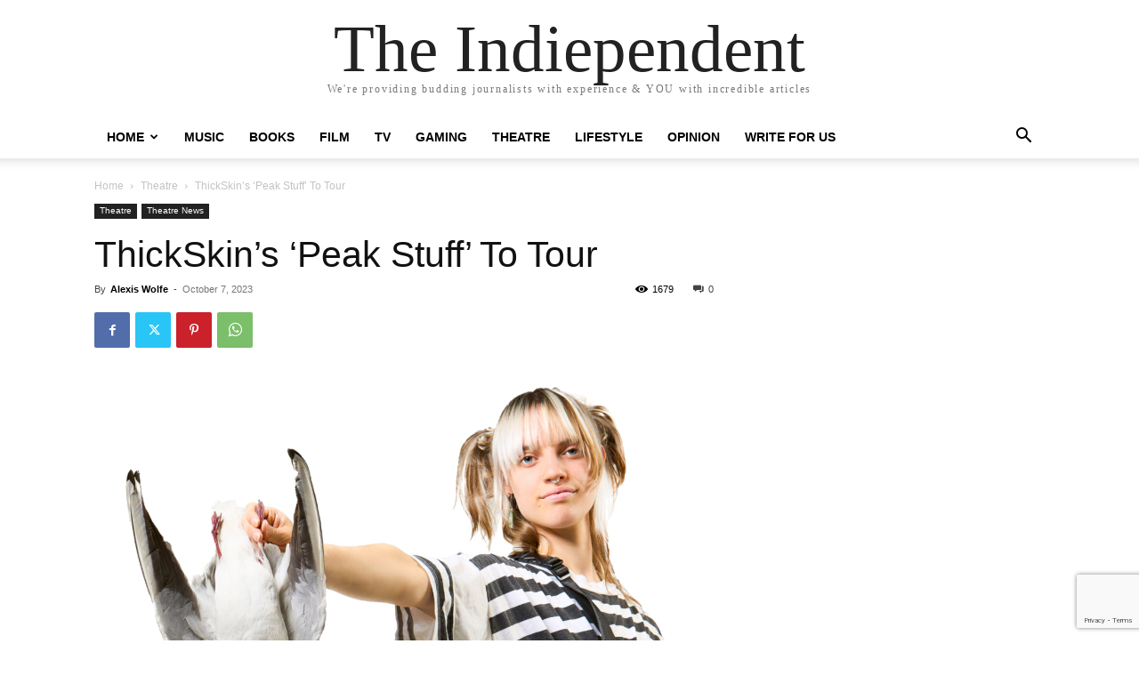

--- FILE ---
content_type: text/html; charset=utf-8
request_url: https://www.google.com/recaptcha/api2/anchor?ar=1&k=6Lf8lS4rAAAAABD1YZqKmmLSNj-4WIc9r3FGeIoB&co=aHR0cHM6Ly93d3cuaW5kaWVwZW5kZW50LmNvLnVrOjQ0Mw..&hl=en&v=PoyoqOPhxBO7pBk68S4YbpHZ&size=invisible&anchor-ms=20000&execute-ms=30000&cb=dugcvkhfr74c
body_size: 48567
content:
<!DOCTYPE HTML><html dir="ltr" lang="en"><head><meta http-equiv="Content-Type" content="text/html; charset=UTF-8">
<meta http-equiv="X-UA-Compatible" content="IE=edge">
<title>reCAPTCHA</title>
<style type="text/css">
/* cyrillic-ext */
@font-face {
  font-family: 'Roboto';
  font-style: normal;
  font-weight: 400;
  font-stretch: 100%;
  src: url(//fonts.gstatic.com/s/roboto/v48/KFO7CnqEu92Fr1ME7kSn66aGLdTylUAMa3GUBHMdazTgWw.woff2) format('woff2');
  unicode-range: U+0460-052F, U+1C80-1C8A, U+20B4, U+2DE0-2DFF, U+A640-A69F, U+FE2E-FE2F;
}
/* cyrillic */
@font-face {
  font-family: 'Roboto';
  font-style: normal;
  font-weight: 400;
  font-stretch: 100%;
  src: url(//fonts.gstatic.com/s/roboto/v48/KFO7CnqEu92Fr1ME7kSn66aGLdTylUAMa3iUBHMdazTgWw.woff2) format('woff2');
  unicode-range: U+0301, U+0400-045F, U+0490-0491, U+04B0-04B1, U+2116;
}
/* greek-ext */
@font-face {
  font-family: 'Roboto';
  font-style: normal;
  font-weight: 400;
  font-stretch: 100%;
  src: url(//fonts.gstatic.com/s/roboto/v48/KFO7CnqEu92Fr1ME7kSn66aGLdTylUAMa3CUBHMdazTgWw.woff2) format('woff2');
  unicode-range: U+1F00-1FFF;
}
/* greek */
@font-face {
  font-family: 'Roboto';
  font-style: normal;
  font-weight: 400;
  font-stretch: 100%;
  src: url(//fonts.gstatic.com/s/roboto/v48/KFO7CnqEu92Fr1ME7kSn66aGLdTylUAMa3-UBHMdazTgWw.woff2) format('woff2');
  unicode-range: U+0370-0377, U+037A-037F, U+0384-038A, U+038C, U+038E-03A1, U+03A3-03FF;
}
/* math */
@font-face {
  font-family: 'Roboto';
  font-style: normal;
  font-weight: 400;
  font-stretch: 100%;
  src: url(//fonts.gstatic.com/s/roboto/v48/KFO7CnqEu92Fr1ME7kSn66aGLdTylUAMawCUBHMdazTgWw.woff2) format('woff2');
  unicode-range: U+0302-0303, U+0305, U+0307-0308, U+0310, U+0312, U+0315, U+031A, U+0326-0327, U+032C, U+032F-0330, U+0332-0333, U+0338, U+033A, U+0346, U+034D, U+0391-03A1, U+03A3-03A9, U+03B1-03C9, U+03D1, U+03D5-03D6, U+03F0-03F1, U+03F4-03F5, U+2016-2017, U+2034-2038, U+203C, U+2040, U+2043, U+2047, U+2050, U+2057, U+205F, U+2070-2071, U+2074-208E, U+2090-209C, U+20D0-20DC, U+20E1, U+20E5-20EF, U+2100-2112, U+2114-2115, U+2117-2121, U+2123-214F, U+2190, U+2192, U+2194-21AE, U+21B0-21E5, U+21F1-21F2, U+21F4-2211, U+2213-2214, U+2216-22FF, U+2308-230B, U+2310, U+2319, U+231C-2321, U+2336-237A, U+237C, U+2395, U+239B-23B7, U+23D0, U+23DC-23E1, U+2474-2475, U+25AF, U+25B3, U+25B7, U+25BD, U+25C1, U+25CA, U+25CC, U+25FB, U+266D-266F, U+27C0-27FF, U+2900-2AFF, U+2B0E-2B11, U+2B30-2B4C, U+2BFE, U+3030, U+FF5B, U+FF5D, U+1D400-1D7FF, U+1EE00-1EEFF;
}
/* symbols */
@font-face {
  font-family: 'Roboto';
  font-style: normal;
  font-weight: 400;
  font-stretch: 100%;
  src: url(//fonts.gstatic.com/s/roboto/v48/KFO7CnqEu92Fr1ME7kSn66aGLdTylUAMaxKUBHMdazTgWw.woff2) format('woff2');
  unicode-range: U+0001-000C, U+000E-001F, U+007F-009F, U+20DD-20E0, U+20E2-20E4, U+2150-218F, U+2190, U+2192, U+2194-2199, U+21AF, U+21E6-21F0, U+21F3, U+2218-2219, U+2299, U+22C4-22C6, U+2300-243F, U+2440-244A, U+2460-24FF, U+25A0-27BF, U+2800-28FF, U+2921-2922, U+2981, U+29BF, U+29EB, U+2B00-2BFF, U+4DC0-4DFF, U+FFF9-FFFB, U+10140-1018E, U+10190-1019C, U+101A0, U+101D0-101FD, U+102E0-102FB, U+10E60-10E7E, U+1D2C0-1D2D3, U+1D2E0-1D37F, U+1F000-1F0FF, U+1F100-1F1AD, U+1F1E6-1F1FF, U+1F30D-1F30F, U+1F315, U+1F31C, U+1F31E, U+1F320-1F32C, U+1F336, U+1F378, U+1F37D, U+1F382, U+1F393-1F39F, U+1F3A7-1F3A8, U+1F3AC-1F3AF, U+1F3C2, U+1F3C4-1F3C6, U+1F3CA-1F3CE, U+1F3D4-1F3E0, U+1F3ED, U+1F3F1-1F3F3, U+1F3F5-1F3F7, U+1F408, U+1F415, U+1F41F, U+1F426, U+1F43F, U+1F441-1F442, U+1F444, U+1F446-1F449, U+1F44C-1F44E, U+1F453, U+1F46A, U+1F47D, U+1F4A3, U+1F4B0, U+1F4B3, U+1F4B9, U+1F4BB, U+1F4BF, U+1F4C8-1F4CB, U+1F4D6, U+1F4DA, U+1F4DF, U+1F4E3-1F4E6, U+1F4EA-1F4ED, U+1F4F7, U+1F4F9-1F4FB, U+1F4FD-1F4FE, U+1F503, U+1F507-1F50B, U+1F50D, U+1F512-1F513, U+1F53E-1F54A, U+1F54F-1F5FA, U+1F610, U+1F650-1F67F, U+1F687, U+1F68D, U+1F691, U+1F694, U+1F698, U+1F6AD, U+1F6B2, U+1F6B9-1F6BA, U+1F6BC, U+1F6C6-1F6CF, U+1F6D3-1F6D7, U+1F6E0-1F6EA, U+1F6F0-1F6F3, U+1F6F7-1F6FC, U+1F700-1F7FF, U+1F800-1F80B, U+1F810-1F847, U+1F850-1F859, U+1F860-1F887, U+1F890-1F8AD, U+1F8B0-1F8BB, U+1F8C0-1F8C1, U+1F900-1F90B, U+1F93B, U+1F946, U+1F984, U+1F996, U+1F9E9, U+1FA00-1FA6F, U+1FA70-1FA7C, U+1FA80-1FA89, U+1FA8F-1FAC6, U+1FACE-1FADC, U+1FADF-1FAE9, U+1FAF0-1FAF8, U+1FB00-1FBFF;
}
/* vietnamese */
@font-face {
  font-family: 'Roboto';
  font-style: normal;
  font-weight: 400;
  font-stretch: 100%;
  src: url(//fonts.gstatic.com/s/roboto/v48/KFO7CnqEu92Fr1ME7kSn66aGLdTylUAMa3OUBHMdazTgWw.woff2) format('woff2');
  unicode-range: U+0102-0103, U+0110-0111, U+0128-0129, U+0168-0169, U+01A0-01A1, U+01AF-01B0, U+0300-0301, U+0303-0304, U+0308-0309, U+0323, U+0329, U+1EA0-1EF9, U+20AB;
}
/* latin-ext */
@font-face {
  font-family: 'Roboto';
  font-style: normal;
  font-weight: 400;
  font-stretch: 100%;
  src: url(//fonts.gstatic.com/s/roboto/v48/KFO7CnqEu92Fr1ME7kSn66aGLdTylUAMa3KUBHMdazTgWw.woff2) format('woff2');
  unicode-range: U+0100-02BA, U+02BD-02C5, U+02C7-02CC, U+02CE-02D7, U+02DD-02FF, U+0304, U+0308, U+0329, U+1D00-1DBF, U+1E00-1E9F, U+1EF2-1EFF, U+2020, U+20A0-20AB, U+20AD-20C0, U+2113, U+2C60-2C7F, U+A720-A7FF;
}
/* latin */
@font-face {
  font-family: 'Roboto';
  font-style: normal;
  font-weight: 400;
  font-stretch: 100%;
  src: url(//fonts.gstatic.com/s/roboto/v48/KFO7CnqEu92Fr1ME7kSn66aGLdTylUAMa3yUBHMdazQ.woff2) format('woff2');
  unicode-range: U+0000-00FF, U+0131, U+0152-0153, U+02BB-02BC, U+02C6, U+02DA, U+02DC, U+0304, U+0308, U+0329, U+2000-206F, U+20AC, U+2122, U+2191, U+2193, U+2212, U+2215, U+FEFF, U+FFFD;
}
/* cyrillic-ext */
@font-face {
  font-family: 'Roboto';
  font-style: normal;
  font-weight: 500;
  font-stretch: 100%;
  src: url(//fonts.gstatic.com/s/roboto/v48/KFO7CnqEu92Fr1ME7kSn66aGLdTylUAMa3GUBHMdazTgWw.woff2) format('woff2');
  unicode-range: U+0460-052F, U+1C80-1C8A, U+20B4, U+2DE0-2DFF, U+A640-A69F, U+FE2E-FE2F;
}
/* cyrillic */
@font-face {
  font-family: 'Roboto';
  font-style: normal;
  font-weight: 500;
  font-stretch: 100%;
  src: url(//fonts.gstatic.com/s/roboto/v48/KFO7CnqEu92Fr1ME7kSn66aGLdTylUAMa3iUBHMdazTgWw.woff2) format('woff2');
  unicode-range: U+0301, U+0400-045F, U+0490-0491, U+04B0-04B1, U+2116;
}
/* greek-ext */
@font-face {
  font-family: 'Roboto';
  font-style: normal;
  font-weight: 500;
  font-stretch: 100%;
  src: url(//fonts.gstatic.com/s/roboto/v48/KFO7CnqEu92Fr1ME7kSn66aGLdTylUAMa3CUBHMdazTgWw.woff2) format('woff2');
  unicode-range: U+1F00-1FFF;
}
/* greek */
@font-face {
  font-family: 'Roboto';
  font-style: normal;
  font-weight: 500;
  font-stretch: 100%;
  src: url(//fonts.gstatic.com/s/roboto/v48/KFO7CnqEu92Fr1ME7kSn66aGLdTylUAMa3-UBHMdazTgWw.woff2) format('woff2');
  unicode-range: U+0370-0377, U+037A-037F, U+0384-038A, U+038C, U+038E-03A1, U+03A3-03FF;
}
/* math */
@font-face {
  font-family: 'Roboto';
  font-style: normal;
  font-weight: 500;
  font-stretch: 100%;
  src: url(//fonts.gstatic.com/s/roboto/v48/KFO7CnqEu92Fr1ME7kSn66aGLdTylUAMawCUBHMdazTgWw.woff2) format('woff2');
  unicode-range: U+0302-0303, U+0305, U+0307-0308, U+0310, U+0312, U+0315, U+031A, U+0326-0327, U+032C, U+032F-0330, U+0332-0333, U+0338, U+033A, U+0346, U+034D, U+0391-03A1, U+03A3-03A9, U+03B1-03C9, U+03D1, U+03D5-03D6, U+03F0-03F1, U+03F4-03F5, U+2016-2017, U+2034-2038, U+203C, U+2040, U+2043, U+2047, U+2050, U+2057, U+205F, U+2070-2071, U+2074-208E, U+2090-209C, U+20D0-20DC, U+20E1, U+20E5-20EF, U+2100-2112, U+2114-2115, U+2117-2121, U+2123-214F, U+2190, U+2192, U+2194-21AE, U+21B0-21E5, U+21F1-21F2, U+21F4-2211, U+2213-2214, U+2216-22FF, U+2308-230B, U+2310, U+2319, U+231C-2321, U+2336-237A, U+237C, U+2395, U+239B-23B7, U+23D0, U+23DC-23E1, U+2474-2475, U+25AF, U+25B3, U+25B7, U+25BD, U+25C1, U+25CA, U+25CC, U+25FB, U+266D-266F, U+27C0-27FF, U+2900-2AFF, U+2B0E-2B11, U+2B30-2B4C, U+2BFE, U+3030, U+FF5B, U+FF5D, U+1D400-1D7FF, U+1EE00-1EEFF;
}
/* symbols */
@font-face {
  font-family: 'Roboto';
  font-style: normal;
  font-weight: 500;
  font-stretch: 100%;
  src: url(//fonts.gstatic.com/s/roboto/v48/KFO7CnqEu92Fr1ME7kSn66aGLdTylUAMaxKUBHMdazTgWw.woff2) format('woff2');
  unicode-range: U+0001-000C, U+000E-001F, U+007F-009F, U+20DD-20E0, U+20E2-20E4, U+2150-218F, U+2190, U+2192, U+2194-2199, U+21AF, U+21E6-21F0, U+21F3, U+2218-2219, U+2299, U+22C4-22C6, U+2300-243F, U+2440-244A, U+2460-24FF, U+25A0-27BF, U+2800-28FF, U+2921-2922, U+2981, U+29BF, U+29EB, U+2B00-2BFF, U+4DC0-4DFF, U+FFF9-FFFB, U+10140-1018E, U+10190-1019C, U+101A0, U+101D0-101FD, U+102E0-102FB, U+10E60-10E7E, U+1D2C0-1D2D3, U+1D2E0-1D37F, U+1F000-1F0FF, U+1F100-1F1AD, U+1F1E6-1F1FF, U+1F30D-1F30F, U+1F315, U+1F31C, U+1F31E, U+1F320-1F32C, U+1F336, U+1F378, U+1F37D, U+1F382, U+1F393-1F39F, U+1F3A7-1F3A8, U+1F3AC-1F3AF, U+1F3C2, U+1F3C4-1F3C6, U+1F3CA-1F3CE, U+1F3D4-1F3E0, U+1F3ED, U+1F3F1-1F3F3, U+1F3F5-1F3F7, U+1F408, U+1F415, U+1F41F, U+1F426, U+1F43F, U+1F441-1F442, U+1F444, U+1F446-1F449, U+1F44C-1F44E, U+1F453, U+1F46A, U+1F47D, U+1F4A3, U+1F4B0, U+1F4B3, U+1F4B9, U+1F4BB, U+1F4BF, U+1F4C8-1F4CB, U+1F4D6, U+1F4DA, U+1F4DF, U+1F4E3-1F4E6, U+1F4EA-1F4ED, U+1F4F7, U+1F4F9-1F4FB, U+1F4FD-1F4FE, U+1F503, U+1F507-1F50B, U+1F50D, U+1F512-1F513, U+1F53E-1F54A, U+1F54F-1F5FA, U+1F610, U+1F650-1F67F, U+1F687, U+1F68D, U+1F691, U+1F694, U+1F698, U+1F6AD, U+1F6B2, U+1F6B9-1F6BA, U+1F6BC, U+1F6C6-1F6CF, U+1F6D3-1F6D7, U+1F6E0-1F6EA, U+1F6F0-1F6F3, U+1F6F7-1F6FC, U+1F700-1F7FF, U+1F800-1F80B, U+1F810-1F847, U+1F850-1F859, U+1F860-1F887, U+1F890-1F8AD, U+1F8B0-1F8BB, U+1F8C0-1F8C1, U+1F900-1F90B, U+1F93B, U+1F946, U+1F984, U+1F996, U+1F9E9, U+1FA00-1FA6F, U+1FA70-1FA7C, U+1FA80-1FA89, U+1FA8F-1FAC6, U+1FACE-1FADC, U+1FADF-1FAE9, U+1FAF0-1FAF8, U+1FB00-1FBFF;
}
/* vietnamese */
@font-face {
  font-family: 'Roboto';
  font-style: normal;
  font-weight: 500;
  font-stretch: 100%;
  src: url(//fonts.gstatic.com/s/roboto/v48/KFO7CnqEu92Fr1ME7kSn66aGLdTylUAMa3OUBHMdazTgWw.woff2) format('woff2');
  unicode-range: U+0102-0103, U+0110-0111, U+0128-0129, U+0168-0169, U+01A0-01A1, U+01AF-01B0, U+0300-0301, U+0303-0304, U+0308-0309, U+0323, U+0329, U+1EA0-1EF9, U+20AB;
}
/* latin-ext */
@font-face {
  font-family: 'Roboto';
  font-style: normal;
  font-weight: 500;
  font-stretch: 100%;
  src: url(//fonts.gstatic.com/s/roboto/v48/KFO7CnqEu92Fr1ME7kSn66aGLdTylUAMa3KUBHMdazTgWw.woff2) format('woff2');
  unicode-range: U+0100-02BA, U+02BD-02C5, U+02C7-02CC, U+02CE-02D7, U+02DD-02FF, U+0304, U+0308, U+0329, U+1D00-1DBF, U+1E00-1E9F, U+1EF2-1EFF, U+2020, U+20A0-20AB, U+20AD-20C0, U+2113, U+2C60-2C7F, U+A720-A7FF;
}
/* latin */
@font-face {
  font-family: 'Roboto';
  font-style: normal;
  font-weight: 500;
  font-stretch: 100%;
  src: url(//fonts.gstatic.com/s/roboto/v48/KFO7CnqEu92Fr1ME7kSn66aGLdTylUAMa3yUBHMdazQ.woff2) format('woff2');
  unicode-range: U+0000-00FF, U+0131, U+0152-0153, U+02BB-02BC, U+02C6, U+02DA, U+02DC, U+0304, U+0308, U+0329, U+2000-206F, U+20AC, U+2122, U+2191, U+2193, U+2212, U+2215, U+FEFF, U+FFFD;
}
/* cyrillic-ext */
@font-face {
  font-family: 'Roboto';
  font-style: normal;
  font-weight: 900;
  font-stretch: 100%;
  src: url(//fonts.gstatic.com/s/roboto/v48/KFO7CnqEu92Fr1ME7kSn66aGLdTylUAMa3GUBHMdazTgWw.woff2) format('woff2');
  unicode-range: U+0460-052F, U+1C80-1C8A, U+20B4, U+2DE0-2DFF, U+A640-A69F, U+FE2E-FE2F;
}
/* cyrillic */
@font-face {
  font-family: 'Roboto';
  font-style: normal;
  font-weight: 900;
  font-stretch: 100%;
  src: url(//fonts.gstatic.com/s/roboto/v48/KFO7CnqEu92Fr1ME7kSn66aGLdTylUAMa3iUBHMdazTgWw.woff2) format('woff2');
  unicode-range: U+0301, U+0400-045F, U+0490-0491, U+04B0-04B1, U+2116;
}
/* greek-ext */
@font-face {
  font-family: 'Roboto';
  font-style: normal;
  font-weight: 900;
  font-stretch: 100%;
  src: url(//fonts.gstatic.com/s/roboto/v48/KFO7CnqEu92Fr1ME7kSn66aGLdTylUAMa3CUBHMdazTgWw.woff2) format('woff2');
  unicode-range: U+1F00-1FFF;
}
/* greek */
@font-face {
  font-family: 'Roboto';
  font-style: normal;
  font-weight: 900;
  font-stretch: 100%;
  src: url(//fonts.gstatic.com/s/roboto/v48/KFO7CnqEu92Fr1ME7kSn66aGLdTylUAMa3-UBHMdazTgWw.woff2) format('woff2');
  unicode-range: U+0370-0377, U+037A-037F, U+0384-038A, U+038C, U+038E-03A1, U+03A3-03FF;
}
/* math */
@font-face {
  font-family: 'Roboto';
  font-style: normal;
  font-weight: 900;
  font-stretch: 100%;
  src: url(//fonts.gstatic.com/s/roboto/v48/KFO7CnqEu92Fr1ME7kSn66aGLdTylUAMawCUBHMdazTgWw.woff2) format('woff2');
  unicode-range: U+0302-0303, U+0305, U+0307-0308, U+0310, U+0312, U+0315, U+031A, U+0326-0327, U+032C, U+032F-0330, U+0332-0333, U+0338, U+033A, U+0346, U+034D, U+0391-03A1, U+03A3-03A9, U+03B1-03C9, U+03D1, U+03D5-03D6, U+03F0-03F1, U+03F4-03F5, U+2016-2017, U+2034-2038, U+203C, U+2040, U+2043, U+2047, U+2050, U+2057, U+205F, U+2070-2071, U+2074-208E, U+2090-209C, U+20D0-20DC, U+20E1, U+20E5-20EF, U+2100-2112, U+2114-2115, U+2117-2121, U+2123-214F, U+2190, U+2192, U+2194-21AE, U+21B0-21E5, U+21F1-21F2, U+21F4-2211, U+2213-2214, U+2216-22FF, U+2308-230B, U+2310, U+2319, U+231C-2321, U+2336-237A, U+237C, U+2395, U+239B-23B7, U+23D0, U+23DC-23E1, U+2474-2475, U+25AF, U+25B3, U+25B7, U+25BD, U+25C1, U+25CA, U+25CC, U+25FB, U+266D-266F, U+27C0-27FF, U+2900-2AFF, U+2B0E-2B11, U+2B30-2B4C, U+2BFE, U+3030, U+FF5B, U+FF5D, U+1D400-1D7FF, U+1EE00-1EEFF;
}
/* symbols */
@font-face {
  font-family: 'Roboto';
  font-style: normal;
  font-weight: 900;
  font-stretch: 100%;
  src: url(//fonts.gstatic.com/s/roboto/v48/KFO7CnqEu92Fr1ME7kSn66aGLdTylUAMaxKUBHMdazTgWw.woff2) format('woff2');
  unicode-range: U+0001-000C, U+000E-001F, U+007F-009F, U+20DD-20E0, U+20E2-20E4, U+2150-218F, U+2190, U+2192, U+2194-2199, U+21AF, U+21E6-21F0, U+21F3, U+2218-2219, U+2299, U+22C4-22C6, U+2300-243F, U+2440-244A, U+2460-24FF, U+25A0-27BF, U+2800-28FF, U+2921-2922, U+2981, U+29BF, U+29EB, U+2B00-2BFF, U+4DC0-4DFF, U+FFF9-FFFB, U+10140-1018E, U+10190-1019C, U+101A0, U+101D0-101FD, U+102E0-102FB, U+10E60-10E7E, U+1D2C0-1D2D3, U+1D2E0-1D37F, U+1F000-1F0FF, U+1F100-1F1AD, U+1F1E6-1F1FF, U+1F30D-1F30F, U+1F315, U+1F31C, U+1F31E, U+1F320-1F32C, U+1F336, U+1F378, U+1F37D, U+1F382, U+1F393-1F39F, U+1F3A7-1F3A8, U+1F3AC-1F3AF, U+1F3C2, U+1F3C4-1F3C6, U+1F3CA-1F3CE, U+1F3D4-1F3E0, U+1F3ED, U+1F3F1-1F3F3, U+1F3F5-1F3F7, U+1F408, U+1F415, U+1F41F, U+1F426, U+1F43F, U+1F441-1F442, U+1F444, U+1F446-1F449, U+1F44C-1F44E, U+1F453, U+1F46A, U+1F47D, U+1F4A3, U+1F4B0, U+1F4B3, U+1F4B9, U+1F4BB, U+1F4BF, U+1F4C8-1F4CB, U+1F4D6, U+1F4DA, U+1F4DF, U+1F4E3-1F4E6, U+1F4EA-1F4ED, U+1F4F7, U+1F4F9-1F4FB, U+1F4FD-1F4FE, U+1F503, U+1F507-1F50B, U+1F50D, U+1F512-1F513, U+1F53E-1F54A, U+1F54F-1F5FA, U+1F610, U+1F650-1F67F, U+1F687, U+1F68D, U+1F691, U+1F694, U+1F698, U+1F6AD, U+1F6B2, U+1F6B9-1F6BA, U+1F6BC, U+1F6C6-1F6CF, U+1F6D3-1F6D7, U+1F6E0-1F6EA, U+1F6F0-1F6F3, U+1F6F7-1F6FC, U+1F700-1F7FF, U+1F800-1F80B, U+1F810-1F847, U+1F850-1F859, U+1F860-1F887, U+1F890-1F8AD, U+1F8B0-1F8BB, U+1F8C0-1F8C1, U+1F900-1F90B, U+1F93B, U+1F946, U+1F984, U+1F996, U+1F9E9, U+1FA00-1FA6F, U+1FA70-1FA7C, U+1FA80-1FA89, U+1FA8F-1FAC6, U+1FACE-1FADC, U+1FADF-1FAE9, U+1FAF0-1FAF8, U+1FB00-1FBFF;
}
/* vietnamese */
@font-face {
  font-family: 'Roboto';
  font-style: normal;
  font-weight: 900;
  font-stretch: 100%;
  src: url(//fonts.gstatic.com/s/roboto/v48/KFO7CnqEu92Fr1ME7kSn66aGLdTylUAMa3OUBHMdazTgWw.woff2) format('woff2');
  unicode-range: U+0102-0103, U+0110-0111, U+0128-0129, U+0168-0169, U+01A0-01A1, U+01AF-01B0, U+0300-0301, U+0303-0304, U+0308-0309, U+0323, U+0329, U+1EA0-1EF9, U+20AB;
}
/* latin-ext */
@font-face {
  font-family: 'Roboto';
  font-style: normal;
  font-weight: 900;
  font-stretch: 100%;
  src: url(//fonts.gstatic.com/s/roboto/v48/KFO7CnqEu92Fr1ME7kSn66aGLdTylUAMa3KUBHMdazTgWw.woff2) format('woff2');
  unicode-range: U+0100-02BA, U+02BD-02C5, U+02C7-02CC, U+02CE-02D7, U+02DD-02FF, U+0304, U+0308, U+0329, U+1D00-1DBF, U+1E00-1E9F, U+1EF2-1EFF, U+2020, U+20A0-20AB, U+20AD-20C0, U+2113, U+2C60-2C7F, U+A720-A7FF;
}
/* latin */
@font-face {
  font-family: 'Roboto';
  font-style: normal;
  font-weight: 900;
  font-stretch: 100%;
  src: url(//fonts.gstatic.com/s/roboto/v48/KFO7CnqEu92Fr1ME7kSn66aGLdTylUAMa3yUBHMdazQ.woff2) format('woff2');
  unicode-range: U+0000-00FF, U+0131, U+0152-0153, U+02BB-02BC, U+02C6, U+02DA, U+02DC, U+0304, U+0308, U+0329, U+2000-206F, U+20AC, U+2122, U+2191, U+2193, U+2212, U+2215, U+FEFF, U+FFFD;
}

</style>
<link rel="stylesheet" type="text/css" href="https://www.gstatic.com/recaptcha/releases/PoyoqOPhxBO7pBk68S4YbpHZ/styles__ltr.css">
<script nonce="ta6Di6IZWD9DoVwtosEJfQ" type="text/javascript">window['__recaptcha_api'] = 'https://www.google.com/recaptcha/api2/';</script>
<script type="text/javascript" src="https://www.gstatic.com/recaptcha/releases/PoyoqOPhxBO7pBk68S4YbpHZ/recaptcha__en.js" nonce="ta6Di6IZWD9DoVwtosEJfQ">
      
    </script></head>
<body><div id="rc-anchor-alert" class="rc-anchor-alert"></div>
<input type="hidden" id="recaptcha-token" value="[base64]">
<script type="text/javascript" nonce="ta6Di6IZWD9DoVwtosEJfQ">
      recaptcha.anchor.Main.init("[\x22ainput\x22,[\x22bgdata\x22,\x22\x22,\[base64]/[base64]/[base64]/ZyhXLGgpOnEoW04sMjEsbF0sVywwKSxoKSxmYWxzZSxmYWxzZSl9Y2F0Y2goayl7RygzNTgsVyk/[base64]/[base64]/[base64]/[base64]/[base64]/[base64]/[base64]/bmV3IEJbT10oRFswXSk6dz09Mj9uZXcgQltPXShEWzBdLERbMV0pOnc9PTM/bmV3IEJbT10oRFswXSxEWzFdLERbMl0pOnc9PTQ/[base64]/[base64]/[base64]/[base64]/[base64]\\u003d\x22,\[base64]\\u003d\x22,\x22b04sasKhwqrDiXHDnBQxw4nCr0nDg8OnSsKJwrN5wrjDt8KBwroZwrTCisKyw6NOw4hmwrbDlsOAw4/CpzzDhxrCvMOCbTTCqMKTFMOgwqTCvEjDgcKhw5xNf8KGw78JA8O7X8K7woYtF8KQw6PDs8OgRDjCu3HDoVYLwoEQW3FKNRTDum3Co8O4PyFRw4E1wqlrw7vDlcKAw4kKNcKGw6p5wp0zwqnCsRvDn23CvMKSw4HDr1/CsMOEwo7CqwjCiMOzR8KJMR7ClRfCn0fDpMOEOkRLwrfDp8Oqw6ZxbBNOwrPDj2fDkMK2USTCtMOVw5TCpsKUworCusK7wrszwo/CvEvCqDPCvVDDkcKaKBrDg8KJGsO+cMOEC1lNw4zCjU3DpR0Rw4zCvcO4woVfDMKIPyBCAsKsw5UVwoPChsOZJcKJYRpzwpvDq23DllQoJBzDgsOYwp5Dw7RMwr/Cv2fCqcOpRsOmwr4oPsOTHMKkw5rDq3EzAcONU0zCqDXDtT8JaMOyw6bDkWEyeMKuwrFQJsOkQgjCsMKiPMK3QMOXLzjCrsOBBcO8FUc0eGTDp8KSP8KWwrNdE2ZZw7EdVsKbw7HDtcOmCsKTwrZTVGvDskbCoW9NJsKrFcONw4XDpg/DtsKEGcO0GHfCjsO3GU0tTCDCihXCvsOww6XDjDjDh0xaw7hqcTwzElBiZ8KrwqHDtyvCkjXDisOIw7c4wrBxwo4OaMKPccOmw4JhHTEcYk7DtHQhfsOawr93wq/[base64]/ChxBXwqFyH8K5dMOww4fCiGwhwr8tacKQN8OKw57DrMOKwo1VOcKXwoE1M8K+fi9ww5DCo8ObwqXDigAGY0tkRcK4wpzDqBpmw6MXa8OowrtgZMKVw6nDsURIwpkTwp1Xwp4uwqrCgF/CgMKfOhvCq2XDn8OBGHXCosKuahHCtMOyd0gyw4/CuFzDlcOOWMK7UQ/CtMK1w6HDrsKVwqLDqkQVf3hCTcKIPElZwrdjYsOIwrhhN3hUw6/[base64]/CqMKlETx+cMKaw4h/[base64]/Cs8KTccOFf8OTIwliIDIhOARhwobCjnbCvXMFAyLDucKOFEfDncKpQk/CtF0uEcKgYDPDq8Kxw7XDr0gZUsKVZsO0w54TwpPCqMOpWBMVwpTCmMOqwo0DZBXCo8Ksw4xvw7jCjsOvBMOlewF9wrvClcOcw7VOwprCgnDDnwswQ8KewpwJKlQMJsKhccO8wq3DsMKkw43DqsKDw556wrzCmsOAHsO7KsOuRCfCgMO3wot5wr0qwr4/GCnCvxDCj3RACcO0IUDDmMKmAsKxe1vCq8OpN8OhdnTDhMO6fkTDqRPDmsOKKMKeAmDDssKobHA4XHNlZMOpPz8kw7dhR8KBw44cw4/CgFBDwqvCrMKsw6fDsMKWO8KMcykWIU90UiHDo8OpDUVOPMKCdkXCtcK/w7zDtGIqw6HCisOXQS4fwrodPcKOfcKcTi/Dh8KFwqAsSRnDhsOUKsK1w50hw4/DhRfCuBbDkQ1IwqEawqPDjMOrwqsuLFPDhsKcw5HDoSNFw77DqcK/OcKDw4TDijrDjsKiwrLCksK1wq7Do8O0wq3Dr3XDuMOwwqVEeDwLwpbCssOXw6DDuSY6JxXCgnpeZcKUMsOCw7zDiMKywrF/wqBTScO4TDfCiA/CtEPCocKRMMK1w6dbKcK6csOOw6fCoMO/IMOpGMKjw5jCvlQUI8K1cBDCpUTDtSbDtkIzw6A5J0jCu8KgwpbDosK/AMKWA8KiTcOUZcKnNHJaw64leUwBwqzCgsOJCxHDs8KkTMOJwrAywrF0Z8KKw6vDhMKkfcOCHyHDnMK2Og9IaVPCin4pw54WwpHDqcKaTcKjZMKZwoJ+woQ5PFZ2OADDicOzwrvDh8KHe2xuJsO3NAoiw4lQH11CNcOiasOyCg3Cgj/[base64]/CiVNPNMKLwpnDqjXCmm7CmXNLN8OKwowCAgovO8KZwrccw4LCrsOmw6ZcwpPDpBwVw77CiQPCu8KCwpZYT1DCixXDs0DCuBrDo8OwwrZBwpjCpVhDIsKRQSDCnzRdEyDCswXDhsOGw4zCkMO0wrPDlCLCn1s/f8OowqDCmMOeWsK2w4ViwrTDncKTwodHwrcnwrJiJcO1wqpXWsOqwq40w71HesKlw5RWw4DDintzwoTDtcKDY3PCkRhOLQDCsMOQZMOrw6vCmMOqwq8tLV/DusOqw4XCt8OmVcOlMB7ClyhJw71Kw7zClsKNwqLCmMKLfcKYw6dywrIFwrPCvcOCR2xyWltBwox8wqg4wrbCgMKkw6XCkgvDoDDCsMKOTV3CvcK2acOzeMKmeMKwTx/[base64]/Ci8K2SQJlSxcxX8OoPMKlQsOywoFJUHXCi3PCtm3DnsOcw4dmYzvDqsKDwpbCg8OWwrPClcOww6EuYMK2YggiwqrDiMOnbQrDrUdjMcO1IUHDs8OMwoBtO8O4wpM4w6/CgMKrSRgpw6PDpcKpI3cKw5XDlyTDvGHDocORJMOWM3hMw5HCuDvDiCnDgApMw5VUKMOgwr3Doztgw7Q/wocQRMOswrgSHjzDkDjDr8Khwox6JMKRw5lyw6V8w7tVw7dSw6IHw4DCkcK1DFrCm09Yw7YrwqbDgFzDk0tFw7xbwqhCw7ErwrPDpic5NsOoa8O1w6/CicOMw7FvwoXDtsO3wqvDnFouwp0Ow4/DrzzCmCDDjVbChFXCocOOw5fDs8O9RGJHwp85wovDgU/CgMKIw6TDiwd0OkXDhsOcZy4IOsKhOBwcwqHCuDnCncOWSUXCg8OHdsOOw7jCp8OJw7HDv8KGwqzConJKwoUhAcKmwpECwpFFw5/CpwvCksKDaX/CpcKSRlLDo8KXaFJiU8Ozd8Kow5LDv8OVwqXChktJLArDjMKbwr5qwrbDg0rCpsK2w53DksObwpYew73DjsKXayPDskJwIDjDqA5Vw5JDFnDDvynCjcKSfTPDmMKDwohdAX5cGcO8NMKTw4/DscK0wqvDvGFaRmrCpMO8JsKNwqoIflrCocKCwrLDoTEBXVLDhMOoX8Knwq7CmXIdwq1mwqjChsODTMOQw6rCgWXCtzE3w7HDhk57wpbDncOvwrzCg8KrGMOYwpzCgmjCiEvCmXRww6jDuE/CmcKMMVMEeMOew5DChi5iHTHDgcO/DsKwwqXDmDbDnMOoMsOGL2NJRcO1fMOSQDMebsOWIsKQwqzCmsKgwoDDoAZkw7RFw73DrsOxJcKNd8KdF8OMN8OvYMOxw5HCuXvDiEPDoWkwP8K3wp/Cm8OGwpjCuMKlI8Ohw4DDoXcUdSzCkBrCmC0SWsOWwoXDhgXDsV4QRsOowoNDwoNweg3Dtklzb8K2woDDlMOaw58ZfcK5OMO7w7pcw5Z8w7PDosKDw45eHUfDosK/wq8Pw4AUKcO+J8Kkw4nDs1IjU8OaWsKcwrbDn8KGUiJvw5TCnTTDpyzCthJFAwkIAx/ChcOeRhYRwqHCtFzCm0rCncKUwqbCjsKGXT/DjwvCtxtBVXDCq37CpwTCrsOKOw3Cv8KIw6rDvXBZw6Bzw4nCoDDCtcKCRcOow7zCrcOgwqHDqQM+w7fCuxp0w4HDtcOFwoLCtWtUwpHClVXCssKzL8KEwp/Cm0EDw7l8eHjCgMKTwqAfwrFzWHdZw7HDk1whwoh6wo/[base64]/[base64]/CiifDvzQQDsOmEcK5wqHDkT/DnMKkwqfCocKqwoQPADfCmMOZF3wlacO+w60dw6Riw7XCuFUbwosBwpfCmSYcfFtHJVDCjsO2f8KRdiA7w6QsQcKRwoY4ZMOwwr4pw4LDplUuHMKMOFhWHsKfdkDDly3Cn8OLM1HDgRouw6xYdm5HwpXDjCTCmml5N2Utw6rDnR18wpZ3wqd3w5x6P8Kiw7/[base64]/DlsKBcH12A8KoK8KpJcKcwrgOw5DDhGtvPcOWFsOIIsKWB8K9WzzCrEzCrlfCgcOUIMOaMcKWw7pjfMOWdcO5wr4AwoMnW180ZcOjVRPCksKiwpjDpcKPw6zCmMOnOcKOTsKdfsKLG8Ofwox8wrbDiCzClklUYVPCiMKtehHDnA5ZfXLDhnEDwro9FcKsbm/Dvg9ewo9wwo/Cgx7DpsOnw6l5w7c2w5kCYDLCr8OJwptlVEdZw4LCmTbCpcOqD8OTfMOZwr7Cvgk+Mwx7eBnCokDDgAjDmUnDsHAoY0gVNsKEIxfDgH7ClUvDkMKIw7HDhsOUBsKKwpYeHsOGFsOdw4jCj1/CiRMfL8KHwrkSP0pPBk4DMMOJbmvDp8KLw7sqw5lLwpRHJWvDpxbCjcKjw7jDrUM2w6XDiV8/w63DkQfDlSweKCXDssKuw6nCi8KWwotSw5bDpzPCp8Oqw6rCt0vCjj3CjMOtFD1JHcOCwrR9wqLDvW9jw79zwr9AHcOFw5ozYAbCr8KQwq5rwo0PZsOnP8KLwpNXwpdBw5ccw4LCkA/[base64]/CuinCpsOEw7JSYUFTwoPDjsOqT8OXJcK0O8KwwqtjCUAfWhtDV3fDsw/DiFPCtMKFwrLCkF/Dn8OXHMKIecOwMB4uwpwpM1kowqUUwo7CrcO5wrlyUFrCp8OnwonDjULDqMOtw7tqZsOkw5pfOMOMQRHCohBawoFQZG3CoSjCuD7CkMOObMKcIW/Cv8OpwpDCixVQw4LCjcKFwoDCvMOFScK0LHlQCcKHw4hiGRrCkHfCv3zDu8OACX1hwoZ4Xx96eMKHwrDCvsO+SRTCjSAPSzhEHELDgxYmCDjDunzCrQlfMkDCt8OAwoDDsMKbw53CqTUUw7LCi8K/wpwsN8KlWsKKw6hLw4lcw6HDuMONwoByA0Rgc8KXVSw8w753wqRFSwt0UzDCmnPDuMKJwp1FGhEOwr3ChMOmw5hsw5TCt8OGwqkeS8KVTyXDhFMacW3DhC7DncOhwrsUwo5SIApkwpnCiyljcn9gT8ONw6vDpBbDhsOuB8OCKQN/W27CmlvCvsOwwqPCojvCrsOsScKAw6N1w4DCsMO1wqp7LMO4BMOHw7nCsyt1VDLDqhvCjXTDtMK6fsOJDyd5w5RsPHLDu8KZdcK4w4Etw6Muw5gfwprDv8OTwpLDhks6G1/Dh8Omw4XDk8OxwojCt3Nywrt/[base64]/[base64]/w5UFw5Ykw61yTMOOCkXCk8KzZ8ODN01uwp/[base64]/DqcKOcsOJXcKdAcKgDsOow7BrworChcOxwrnDvsOBw7XDo8KKEhIqw6ZJQMOwHT/Di8KzZnTDlmwkXcKAFcKHK8Kow41mwpwyw4pCw5hwGlsiUjXCsGQpwpzDvMKsRS7DlV/DusOawpA7wr7DvFPDvcO3DcKcMDMDGMOTYcO6KSPDnTXDrEpkRsKCw6bDlsK1w4/DuirDjMOgwpTDilbCrg5nw6Eqw6YTwqx0wq/[base64]/[base64]/CusK/w5zCmMKiCMK8woTCjhMhPsKHw6pBw4bDmsOpFj/ChsOUw4PCmScpw7XCqnR1wp0VI8Kmw4ABHcOEaMKyBMOVBcOgwp7CljvCu8OJD10MMAPDuMOGbsOSCHdrHjs2w40IwrBeW8OEw6YsaUh2YMOhHMOdw4nDnXbCo8OLwrjDqAPDoybCucKJJMO+wpFWWcKARsK/Zh7DlsKTwpXDpmBow7nDjsKdAmLDgsK2woTCvTbDmcKmQ0guw4FpCsOMwqsqw7/CoSPCnxFDf8K+wrR+YMKHTWDClhx1w63Cn8ORK8KnwofCunrCoMOTOC/[base64]/DqDHCp8KYwqsVw5TCl2XCj8OVDcOdDFzDosOlL8KCLsOYw7MGw55Gw5MoPWzCuRPDmQrCssOxJ3lHMCHCjkciwpkaQDXDvMOmeFhBP8Otw6Iww5DCiXDCq8KBw4lowoDDq8ONw4o7F8Oawo1nwrTDhMOxdHzCtx/DuMOVwpljeTLCg8OcGw/[base64]/[base64]/CucKkTsKKSsONwopGSMO+H38DKcOcwptmNg5pCcORw6FNU0dpw6LDnmMZw5/[base64]/CuT4BRMOIw6gmeMKTcQ3CpXbCgMKkwrs5wpPDpnHCuMKBWk0Nw5/Dt8O9R8OhAsOiw5jDv0rCuUgBSlrCr8OPwp7Du8OsNnHDksODwrvCh0MaZVXCqMOHNcK/JGfDicO/LsOqGHTDpMOCP8KNTVzCnsKYbMOtwql3wq5owrDCmcKxH8Kmw5Z9w6dLcVDCvMOIb8KBwqbDrcOzwqtYw6fCnsOKQEIWwr3DhsOMwoFIworDg8KRw4A5wqzCrX3CuFd8LxV/[base64]/Do8OobRlxL3rDi8ONw64NScOCwrXCgE4Pw4XDo0PDksKoDcKpw5RkBhM+KCdIwpxCYhfDpcKNIcK0KMKmZsKSwp7DrsOqU1R8Oh7CgMOMY1fCrn7DgQQQw6cYHsOLwpwEw4zCtW8yw5rDt8KIw7B5H8K/wq/CpnvCrMKOw4NICwoKwqHCisO7wo3CkTkndUY0OSnCg8OmwrfCqsOWw4NUwq0rw7/Dh8OlwqRydx3Ci2XDujBWUlXDs8K8F8K0LmZBw5fDu04YdCTCo8K/[base64]/Dp8OiAcOWw6fCk8ObwpbDk2jDhMOZw4okGsO5VcKNeSLCn2nCrsK0NRPDlMKcJcOJFELDsMKLBEItwojDsMKOJMOfDE3CtT3CksKawovDmFs9I3c9wpkswqBsw7DCpF3DhcK+wrDDmAYuNwZVwr9dC1geJG/[base64]/CoQbDqlE/bwnDqR7DsTlZw5k1a8KFMsKNAVbDo8OVw4PClsKywrjDg8OwMcK1IMO3w5tgwqvDqcKzwqA6wrTDh8K5CFPCqzYswrHDkFPClFfCosO3wqYOwrDDoXLClEEbI8OQw7TDhcOgQxHDjcOfwpUywovCgBPCi8OSfsORwpTDnMOmwrU3AcOUCsO9w5XDgzzCg8OSwq/[base64]/CuH7Cs2xPw7fColfCjcK+wqwdwqnDmG/CjlclwoUuw6jCtggywpRhw5/Dh1fDtwdsLm50YgpQw5/CpsO7L8KHfBNLQ8OSwprCssOmw4LCs8O7wqI2IzvDoSIEwpoqe8OHwqfDrWfDr8Kfw4chw6HCjsKaeDDCncKDw6rDvSMIIWrCrMOLwqN9GkVmb8KWw67DjMOJDGMZw6zCqMOBw5jCnsKTwqgJWsOdSsO4w7kow5LDuTtBESp1A8OIRGbCgcO4RGNUw4/[base64]/NCrCrB7DvMKFwqo/ecOnw7UfYcOewogfwqEEEMOUFz/DskXCm8KKBQNNw74LHxHCuwJTwqbCisOAbcKhRsOUAsKpw5TCs8ONwqQGw6tXT1/DhmZ4EW5Ew71IbcKMwr1MwrPClxc0N8OzGH1hXcOfwo/CtgFLwpdTFlrDoTbCvyjCsnbDkMK6WsKCwrAAPTBzw55Qw4lmwrp4VHXCgsODTCHCjSN+JsK6w4vCgmB8ZXPDoSbCu8KQwoYMwo0ODTVzYcK7wrFUwr9Ow61vMyM7T8O3wplFw6vDnsO9L8OQI2JdcMO8FiV/bhLDgcOVJcOlMcOpfcKmw4/CjcOww4AFw7oFw5LChGxNU056woTDvMKkwrdDw5shD2Iww5/DpRjDg8OsYmXCk8O0w6zCshPCtH/DgsK/[base64]/CgMKfRMOkw5rDt31MGHrCs0/Cr8KOQk3DjsOaYU9VNMOtwokOK13DhHnDqTrCmcKjSF7CosOywoc6KjkFC37DlQTClMK7IG5Ow5BwGDXCp8KTw7lZw7MYX8Kew5kowpfCgsKsw6Y4KhpechbDlMKDOBPClsKCw4/CucOdw7pDJMKSWXJENDnDlcOKw7FfLmDCssKcwqJQeDFLwr0QLGbDlwHDs0k1woDDgm3CosOWOsOHw45iw4MTBQ0jUgNBw4fDiBJBw5XCsC3CkQtZGAbCjcOiMkbCqsKxG8O1wp4kw5zCv3ZtwoQEw5xbw7HCs8OgdXvCksKjw5rDsg7DtMO5w7/Dj8KtUMKvw7jCtDoxEcONw5d7KzgOwoXDnDjDuC0PM0DCkw/[base64]/CryJ/w7HCj8Osw5LDg8OqG8KqBC01w7RfE2rDocOVwp1aw4HDrlfDtEjCj8O3csK+w5QNw5gLUGjClxzDngF/Yi/[base64]/H8Kowo7DqMKtT8KVPcOuYndBw7YneD8ec8OfIEJBawLCr8Kxw4cwdS5bGsKuw5rCrzIHaDhzGsK4w7HCvcOtwo/DuMKMBsOgw6XDgMKSElLDmcObw4LCscKswpEUX8OBwpnCjEHDqT3DnsO0w7bDm1PDh3E3C2wNw7YGAcO1PcKgw6kDw6hxwp3DosOdwqYHwrHDkU4nw7cUTsKABjvDgApbw6FQwoQqVl3DgCs6wqI/[base64]/CmVbCrcO6dn88BMO4McKcG2pwfcOSFsO1ZsKybcO4AQ1IAlhyYcOHCVsJWmTCoGpNw7YHCiUaHsO1W0nDoGZZw70ow6JxcClZw7rCs8OzaEx7w4phw7N+wpHDvBfDvwjDhsKOSV/CumrChsO5LcKIw7oPL8K7KUDDqcOBw4PCgVzDvH3CszkbwqrCiRnDt8OHesOwQTh9BmjCusKLwoFfw7p/wo5lw5PDpcO1dcKDa8OEwodedCh4csO/Q1g3wq0JMBACwps1wr1qRykUFEBzwqDDv3fCnnvCuMOFwqIIwprCgB7DnsK+UCTDhlBywp3CoSN8ajPDn1EXw6bDuFtmwofCp8Ksw7bDmQXCrAjCuScCWB5rw4/[base64]/CogjDk8KOw7UrwrDCv8Kjw51oAQfDm8KHYsKEE8KETcKfE8KCKMKbfgACPjTCoBrDgcORSDnClMK3w4zDh8K2w7LClUDCkjQhwrrCvntwAx/DsExnw6vCo2jCiAciflHDgzpFCcOqw61mewnCs8O7ccOMwpTDlcKOwonCnMO9wqYnw5pTwr3CpwULRHYAHcOMwqRww54cwowhwqDCmcOgNsK8I8OQYFRGQFI9w6t/N8KuUcOdUsOxwoYYw7Msw5vCij5tScOWw7zDjsOHwoAlwrvDpQnDtsOZG8KkClprQXrCqcKxw6jDt8KHw5jCtGfDvDMIwpcwBMKcw6/DuSTDtsKOacKABR3DjcObWVp2wqfDkMKTamXCojs7woXDkFE5DXV/GEE5wottYhBrw7fChVVBdX/DoXnCrMO4woddw77DlcOlO8OCwpxWwoHCkgliwq/Dr0DCsSFfw5trwoJLbsOiRsO+W8OXwr94w4jCqnJqwrLDgTJmw40Lw51pCsORwpMBH8KNAcO2woVkc8KyfFrDtADDkcKMw7A2X8OYwqzCnSPDmsK1XcKjI8Kvwrh4BTVQw6R3w6/CkMK7wpQDw5dcDkU6PRzCjMKnQMKTw4XCjMOow7QIw7VUOcK7OiTCusO/w6bDsMOYwpcbN8OCeDfCisKywpvDjF5FFcKEBivDqn3Cm8OyH2Q4w4NxEsO0wqfClXNoUkFrwonDjzrDkMKTw7DCqjnChsO3BzTDq2M1w7Zbwq7Dj0/[base64]/w63CgUHDncOvKcKSUMKHwpXCi2fCncKOZsO9wqrDixV/wpBQbsO4wpXDnmB6w4dlwoPCumzCszsGw43DlXLDgwtRCcKuI07DulMmYsK0CnU2AMKTFcKdeyzCjAbDqsOSe0NUw5lHwrgHNcKXw4XCj8KJalHCgMKIw6ovw5cBwppiHzbDs8OlwoY7woTDrDnCiQzCu8OZEcKNYwZsfRxTw6TDvTEsw63DgcOXwp/DhyZYGlbCvMO7HsKbwrlceHcHTcOlO8OMGCxubmzCucObe0JywqZwwq4CNcOQw5DDksODEcOrw6Iue8Ocw7LChT/DmChNA05uCcO6w5kFw7xMOkscw5rDtVDCm8O2NsOKWjzCnsOkwosOw5RPQcOOIXrDkXfCmsO5wqUOb8KmfUEqw5HDsMO6w4Aewq7DqMKmcsOyOAhdwqh9Izd/[base64]/Dq8KHP8Kowp7CkHbDs8KKwoLCm8KfwpzDiTcOIyPCtVPCuSsfPQpdwqQUWMKANFRVw57DuxzDq1DCnMOjBsK1wrohUcOGwobCiGfDpQ8fw7bCvcKkf0sTwozCgG5AXcKSJljDgMOjPcOgwoklwqEXwo4Fw4XCtRnCi8KKwrM/w77DlMOvw4ELaGrCumLCkMKfw4REw7fCuFTDgcOYwo/CiCRwd8KpwqdWw58Vw7ZWQ1zDnnVuQCDCt8OawrzCuWdGw7sBw5Uqw7XCscO5dsKcN33Dh8OHw7TDusOZHsKtRijDii5YRsKpc3REw6HDr1zDusOAwrVhDUIrw4kFwrPCi8OQwqXDqcKkw7UpAsONw45CwrnDk8OwCcKFwpkBSQrCoBzCq8K5wo/[base64]/CvMKMaAzDpg7CjxbCtcKmD8Opw60Mwo/DoQxTHR0ow5Nvw7onTMKEclHCqTxNZGHDmMKvwoNGcMKBasKfwrwpU8Omw5E4DTgzwoHDisKOGHDDm8OMwq/[base64]/ChBwJw4jDiid+VcO7YcOVw6XCi3x8wrbDjxtKA3nCjmENwpo5w6jDsx1BwpswOCHCvMKkwovClF/CkcOyw7AWEMKYbsKZNAsfwpDCujXChcKJDiZQUmwuP3jDnh8EWw85w6c3Cj5JY8OXwoANwq7Dg8Ohw7rDrcKNJmZqwpvCucOiE0Ngw4fDnVg1Z8KNBlpSey/Dq8O0w73CjMODYMOnNWUMw4JcdDjDk8OsRkPCjcO0WsKASWrDgcO1AwAhH8O4YG7CsMOnecOVwozDmSdcwr7CkUc5C8O2OsKzY1pwwpfCjgYAw4ckCUtvPCVRHcKiShkxwq0gwqrCii8FNBPCrzrDkcKjaVVVw4UuwoAhE8OLdhNMw5/CkcOHw6g2wo/CiXTDqMOzfgwjW2kVw5RsAcK/w47Cj1hkw6LCpm8SdG3Ch8Kiw6nCocOxw5sxwq7DgRpawoXCo8OEM8KgwoQwwqfDgDXCuMKREw1UNcKxwrMXTko/w4AdF0oCPsOHHsO3w7HCjMOpTjhmJDkbD8K8w6RkwoxKNBnCkS9uw6nDrncsw4oHw6jClGxefXfCpMOxw4diE8OmwoTDn1TDjMOkwpPDgMO9RcOiw7/Cih8CwpJoTcKAw7fDhMOSQ3kpw6HDoVTCpcOeGhXDtMOFwqfDmcOAwq/[base64]/DuH8lV8KQP1bCqWZwO08AwoRGaW8UfcKaNEFlf0BCUEFAVCo3FMKxPixaw6nDgnvDr8Kfw59Sw6HDtjfDoGFvVMK7w7PCvkQxIcKwKmnCscOjwqtUw5LCrFsIwojDk8OQw4LDvsO3EsKxwqrDoUlEP8OAwpdqwqFBwoBrCg0YTUIlFsO6wpnDjcKEIMOqwovCl21Ew7/Cs2Ubwrlyw6M0wrkGf8O6EsOCwrELScO6wrJDezUIw78gBgEWw5M5AsK9wpXDqwvCjsK7wr3CgG/[base64]/[base64]/DinvDq3XCvGXCoUvCpMO9w6AzwqkMw4IyTkLCmk7DvxvDgsKXahURWsO0f1thVEnCpXQ4SS7CkCJ3AMOxwosYBDRKFjDDuMKoKkllwrjCuiPDssKNw58VI2jDicOrGXLDmjsWXMKJTXctwp/DlnXDr8KRw5VEwr8iIsOke3XCh8Kvwq1BdHHDpcKKRifDjcKYWMOkwpzCrhc6woPCgm1Bw7AOL8Oxd2zCoUzDpz/DtcKLLsKJw6g2cMOONcObI8OLKMKeWUXCvCRUWcKgfcO5TykuwqrDi8O9wp1JLcK9UDrDmMOdw7vDqXoZcMOqwoBZwpU+w4LCrGtaOsOnwrViMMO8wqlBdx9Uw6/DvcKvF8KZwq/[base64]/[base64]/Cu8KlI8OSw4vChAUjwp/[base64]/DpgFcw4cdwrvCosOHwqwBF8KLWMKPw6zDv8KpZMKNwoPCg1jCjljCoTHDmBR9w4R4T8KJw7JVXFkywqPDo1liRTXDvTTDvMORbh5tw4/DsHjDgWIKwpJdwoHCqcKBwqN+QsOkJMKxQ8KAwrkIwobChTs6O8KvBsKIw4rCgsKkwqHDrsKsNMKAwpDCnsOBw6/Cp8Kuw7wHwqojRgtuYMKbwpnDnMKuL0JqT1QiwpN+KhHClcKEJMOgw7PDnMOLw4fDl8OIJsOkWCXDusKJK8OpRCzDq8KIwoxAwpbDncOMw6fDgR7CuHHDkMKRdz/Dh0fClUp7wojCt8OSw6I3woPCrcKuFsKhwo/CvsKqwohEVsKDw4PDuxrDuALDkwPDhQHDlMO0TMK/wqrCn8Odw6fDosO7w4XDjUPDt8OEZ8O4bQHDl8OFDcKHw5QuAFpYK8OIRsO0YiRaUlPDisOFwoXCu8Kuwq8Ww606fgLDnnHDv3TDlMOww5vDvxcfwqBdDj9ow7bCtzLDv2VCGHLDrTUNw4/DuCvCv8K2w6jDghHChsOdw5Fkw453wpNEwqbCjcOGw5fCpSQ3EwF9dDI6wqHDrcKnwoXCi8Kgw7jDtUHCqBcoXC59LcOOEXjDmjUaw6zCncKcJMOBwoBFGMKOwrTDrcK6woshw6HDmMOsw7fDg8KRQMKUPR7CqsK4w63ClmPDijfDssKJwpzDux9dwr85w7VGwr/DqcO0fRxkXwHDtMK7FC/ChcKqw5vDiHk0w6XDvnvDtMKOwp7Cs13Cpg4WDAcmwpHDiU7CrmNedcOiwoYqOzjCqDMhe8K9w7/DvnNxwrnCqcOcRBPCs1bCtMK7CcOXPFPDjsOXQBBfRzIFLVACwr3CshLDnwJZw5HChBTCrX5yO8ONwq7DtX3DvEcdwqjDvsOWJUvCm8ObesOmAU4mSxPDjBFgwoFcwr7DvS3DjzARwpPDmcKAQ8KkHsKHw7nCncK9w4pWJsOzM8K1DEHCq0LDqFotLA/[base64]/wp3Dgw1FZn/[base64]/Cl2B1SSzCr2FnFcKcw6jCtMKjwq7CiSvDshgseEs0KV81emHCnX7Cl8ODwo3CuMO8CcOVwobDsMObYXvDj2/DhyzDosOVKsOKwoTDj8KUw5XDiMKxKypLwp12wpXChVZ8wqDCmsOfw4skw49nwpzCqMKhVz3CoWjDtMOxwrkEw5cQacOQw5PCsmXDk8Oaw67DlMOhdgfDtcOLw7/Di3TCicKZSWLCt34ew5bCp8ODwoYZMcO6w6/[base64]/[base64]/DlxjCuXBQw5zChCXCvsO5woPCkSfCrsOhw5/Cs8K+QcKANzTChcKVNMOoOjRzdlVoWFTCm0FTw5rCuirDqS3CscKyAsKyKBcyJXHCiMOSw6MiBy7CvcO6wqrCnMKAw4UhAsK2wp1PaMK/NcOfBcO/w6DDr8KoCFTCrSF0ME5dwrcHccO1dg1zSMOMwr/Co8OQwph9GMOew7PClCt3wofDuMKmw7zCvMKhw6pvw4LCjw7DjiXCnMKQw6zClMO2wpHCi8O1wrfClsKTbz4JWMKhw6pdw6kCZnbCgFrCnMKCwonDqsOiHsK+wp/CpsO3BUYrbgMKQcKxQcOiw73Dg0bCrE5QwojCh8Kmw43DpQPDu1rDmBnComPDvEsLw6NYwqINw4hgwqHDmDYLw5NQw4nDvMOiLcKSw7JTccKzwrLDqUzCrVt1UnlCMMOBRUnCssKpw5ZwbA3ClcKSA8OJOhlMwo0AcV9iZhgbwosiT1kBw4QIw791QMONw7lfeMKSwp/Ck0wqbcK8w7/CvsOfEsK0eMOybw3CpMKiwpM9w7d0wqF/YcO5w5B7wpXCmsKwDsKDF3TDocKrwqzDiMOGXsObAMKFw4UFwrJGVGwIw4zDu8KbwpnDhmrDrMOxwqZzw5jDsGvChAdVOMOHwonCizF3A0rCgBgVAsKoZMKOW8KfC3bDjAgUwo3Ck8OmUGrCmW47WMOIOMKxwo02Y1/[base64]/CjsKRwrR2wqfClsK2w7RlWDMWf1sMw651esOgw6skasKVdyd2wobCrMO4w7rDoVd9wr0DwoHDlhvDsT5WD8Klw6nCj8KBwrNobgjDtDfDu8Kqwppwwq8ew41zwqMSwq0pPCTDoTJHWiENF8KQSSbDt8OLChbDvEsIGVJGw5EdwqzCnnAewq4gRCDCkwV3w6vDnwl5w6/[base64]/w5XDkQzCvmYtw40zD8KaMFzCksKgw6TCksKDAMOGQThaw61lwqQGwr5pwoMvbsKaBy8SGRVfR8O+FAnCjMKxw6ZtwpPDr0pGw54uwoErwrxXWkZRNAUZLMOucC/CuXTDqcOiX2k1wo/DjsO6w5Ubw63Cj2oFXCEPw43CqcKHPMOeOMOUw4BLTRDCnDLCvXB7wphvMcKEw77DscKdN8KXcmDCjcOyZcOFOMK5NkzCl8Obw7fCuyDDnQxgw5g6QsOowohawrDDjsOvLR7DnMO7wr0yai9aw41nVhtqw507eMOpwpbCn8OQfUgTNj7DhMOEw63Dj3HDt8OiVcK1JE/Cr8K8WEbCh1VuZHEzXsKFwr/CjMK0wrzDjGwEDcKseHLCrVxTwpJpwrnDj8KYUTAvI8KNfMKsKwzDpzfCvMO1K2Rpfl43wpLCjkzDkyXCpxfDpcKjB8KjDcOZwpvCoMOzC3towpfCiMOoFCJqw5jDo8Orw5PDl8Oya8O/[base64]/CtMKxLcKEVUFxw4HDjREPNcKuwq4kwrB+w4J1Fz0xTsKTw5IMPGlMw5RTw6jDqkszcMOGfgwWFHjCh0DDsiEEwpskw5XCq8O3JcKFB0QBb8K7OsOmwrIrwotNJAHDsgN3EcKfblDDmijDicOMw6s+csOvEsOcwplGw49fw6zDjmpRwol/w7JVZ8OLOUIcw4fDjMOOPAbDo8OFw7hOwql4w5MXUF3Dt3jDs0PDhgU8DSh6VsK2JcKSw7IpCBjDnMK6w5/CpMKBHH7DlC3DjcOMA8OKICDCmcKiw58uw4IlwqXDtkElwpLCjT7Ck8KvwoRsP0h/wqtzwrfDgcO8ISDDmWPDqcK3a8OpDFhYwrXCoxrCu31caMKhw5gNYcOmeQ99wq1DI8OvVsKXJsOSA21nwokGw6/CqMOhwqLDn8K9wp1awqjCssKabcKJOsORdH7ClF/DolvCi3gHwoLDosOqw68kw6vCrsKYEMKTwopOw7nCg8Kpw4rDnsKAw4TDvn/CuBHDslVsO8KaBMO6dQhRwoVaw5xhwrnDvMOsBWfCrG5gEcKUOwDDjy4FBMOCwqfCg8OpwoLCscO4DF/Cu8KPw6Quw7XDvH/DgiAxwobDtn8MwqnCg8OUBMKTwozCj8KxDjA2wqjCh1I0B8OfwpFRG8Ovw7sldlJZNcONF8KSSXTDvFhuw4NwwpzDocK9w7NcU8OQwpvDkMKbwqzDvC3DmlNLw4jCpMKCwoTCnsO4c8K3woUHL3tUdcObw63CozkMOhXChMOlRHB3wp/DrRJzwotCVsK3EMKHfsO5VBYUKMOuw6bCpUomw70QE8KEwr0IL2bCnsO+wo3CscOpScO+WXbDqjlzwp0aw4JGORHDncKbDcOfw7gqScOAVmDCkMOWwrHCiDQEw6NSWcKQw6l6bsK2NGFYw7oEwrzCjcOEwpU6woAxwpUedG3DocK8wr/[base64]/CkD3CiyAhw7dwDl7DoVlhw4zDplDChA7Ct8OBwpvDjcKSEsOFwo9LwpZsKXVoW3xEw48Yw6zDlEHDvsOqwojCo8KewqvDrcKVf1cHSDoCExtgA0PCh8OSwo8jw5JdCMKUesOvw6PCjcKjEMOTwoDDkm4eI8KbFH/DlAUBw7vDqx/ChVEzQsKrwoEjw7LCrGd+LgXDlMKOwpIQOMKhw7rDmMO5asK7wqIobkrClhPDiUFJw7TCnQZRAMKBRSPDvyoYw7xRTcOgYMKMFMOVBXUDwqs9wrxww7F4w79ow53DhTQnc1QeMsK+wqx9OMOnwpLDu8O2FcKPw4bDm3hsL8OHQsKcS1/CoSV0wopsw6jCmUNQQURIwpHCv3Yxw6krFsOCJsOsKicBbhNlwrnDunV5wq7CsEfCnkPDgMKFXl3CkVdSPcOOw7Rxw4kZWsO/CHsrScOzXsOYw6JJw7cuOBcXdsO6w6XDk8OgIMKfZADCpMK7KcKRwqnDrMO7w7Q9w7DDocKxwoViCTo/wozDhsOhXlHDucOASMOuwrMABsOyX2cIfSrDo8KWTcOKwpPCmcOVJFvCniXDmGvCt2FpTcOxVMKcwoLDkcKowqlcwqNTbmVhNcKYw4kgDMOraxLDmMKeNGLCi2o3dztYM3jDo8KXw5E8Vi7Ck8KvIF/ClCTDg8KIw4F8EsKVwpbCssKRKsOxRlXDr8K8wpUWw5LDjMOIwonDshjCjQ0ww5cDw502w5vCuMOCwojDhcOvYMKdHMOKwq9Awp7DuMKHwq9ww5jDvzxACsOEDsOqdwrCvMKGMiHCnMOiw6V3w5Rlw7RrBcOzVsK4w5s4w63DlX/DjsKhwrjCiMOLMWsSwpdWAcKZbMKnA8K0csOpLD7Ch0YzwovDvsO/w6jCuhluZsKpc3kmeMOuw65nwoRVDlrDmSRmw6R5w6PClsKLw7oYEcKTwrrCr8OadzzClcKpw6gqw65owp82GsKiw5Ntw71/VybDuTXDrsOKw54tw5kbw4TCgcK8FcK0UR7DsMKCGMOzfGvClcK+PgnDuUhHfB3Do1zDrlYOHcKBF8K5woHDkMKRTcKPwok0w4YRSlYywoVlw77CuMONVsKBw41pwoo0YcKbwpHCusKzwocANMKkw5xUwqvDoWrDucO/w6LCm8KBw4wRP8K4AsOOwpjDsirDm8K4woEyCQcsU07Cu8KNX10lDMKhWjjCkcOywq/DhgoIw53Do2HCnkbCojVgAsKowpXCiVp2wrPCjQBewrrCnmDDkMKoM2Y3wqrChcKPw5/DsHLCtcOtOsO/ewwnATxAZ8ONwonDqEl9bQLDiMO7wrjDt8KATsOaw7pCNWLCvsOmfHIqwpDClsKiw51Mw5wJw4/CqMKiUBszWcOWXMOPw4zCucOKV8OCwpJ9P8Ktw53Dsjx8KsKKU8OmXsOyc8KYcjLDhcOTOX5mPUZDwqkTRzp/BcONw5EeQ1Vbw5EPw57CuSzDjUpbw540YRfCiMKzwqEpMcOTwpQJwp7DlVTCsRx9I1XCosK6DMK4NWHDrBnDjhw3wrXCu2xwbcKwwr56dBzDl8O1wpnDscKUw63CjMOadsODHsKcQMO9TMOuwr9UYsKCQytCwp/CgWnDqsK5bsOKw6oeWcOnZ8OFw7VFw78UwrrCnsKZdADDvyTCtzkLw67Cun/CsMK7ScO5wqodRsOsBiRJw7AXPsOoDCZJW3kYw67Cl8KAwrrCgVAUSsK/wq9NJxbDhR8WBsOCfsKXwqJxwrtCw6d0woLDrMKJJMOaTMKzwqzDv1vDmlgwwr7CusKGDcOBYMOVfsOJacOIB8KwRcOmIwMMHcOpNwN0GkcUwo5kMMO5wo3CucO7wofCkUrDlBHCrsOsSsOabV5CwrIVDB9lGMKkw50JOMOiw4/Cu8OPM1sRRMK6wrLCm2JQwoXDmiXDpzEow4JEEAMaw4TDr01rJGbDtxBUw6PCtwzCqXgRw5xuEsOzw4/[base64]/CryAqwrHCusKEDcOOLx7DkTAXwpDDk8OkwrLDlcKxwrxSEMOEwp8CHMKISkZDwqnCsjAqEgUmYxPCm2/DrEc3ZTXCrsKnw4lwXsOoFiRmwpJZYsOAw7JzwoTCjnAoY8OXw4R/eMKAw7k2SXgkw4Aqw5kywo7DucKewpHDvXt2w68rw6rDnl5oFsOvw59qcsKWYU7CqD7Cs1woeMOcSyfColFxRsKTecKaw6XDt0fCu19cw6ISw5N/wrBPw6XDl8Kxw5HDusKTY13Duyo0DFxwVBctwrJpwr8Dwq8Gw5tkDC7CuD7Cr8K7wrYOw6N6w4/Dg0QewpfCpCLDn8Kxw5fCgk7CozHChcObPRliMsOVw7pHwqrCn8O+w4obwoBUw7NxSMOlwr3DlcKeN3vDk8OvwrNkwpnDnHQewqnDmsKQAAcOYR/Dsw5JY8KGXUzDsMOTwpLClgfDmMOlw5LCkMOrwq8wNMOXcMKiXsKawrzDuhtAwqJ0wp3DuE8ZGsKqecKpT2vCtWUZKcKDwpLDhsOsCyI5JU/[base64]/[base64]/[base64]/CpRPDucOoUsOkwpnCuxLDl1bDhkdeKsOfDS/Cg8KWRcOCwoR7woTCnTXCu8KDwod6w5hzwrvCnUh8VsO4Mi88wrhyw7sCw6PClAkpYcKzw61Xwq/[base64]/ClMKEB8K5wpnDrMK5wrdpw7lRXgImSl81RMORbCbDpMKnUcKnw4xYOQxrwr1XJsOgBMOTdMK3w6gqwp8sK8OwwrY4HsOEwo15w7RzGMO0fcO8OsKzCjl/w6TCsFzDt8OFwpXDlcK5CMKzTE1PG3EKMwdNwq5HO0bDj8Oxw4sKIBg0w5csJWTCisOiw57CiF3DhMO6d8O1I8KGwqwlY8OECCATdUgKVjXDhCvDnMK0IcKgw6vCs8K/bA/Cv8KQUgnDrMKyAyt9G8KcPsKiwrjDgSnCncKDw7vDvsK9wozDrWocdzUtw5JmIW/[base64]/DucO8L0o1dl3CsF57wpHCklTCqcOlGsONDMO+VF0JBsKawo3Cl8Okw4Vfc8OcQsKlJsOXdcK4w69Lwowawq7CkWJQwpHDvU9wwrLCs29Gw7TCnCpsKX02Q8OtwqAMEsKTeMO2aMOECMObaGo1wqhZDA/DrcK9wq3Ci0LCk1Q0w7h3bsOKDsOOw7fDhldfAMOaw67CkmIxwoTCk8K1w6RAw7LDlsKGAHPDicOpHHx/w6zCl8Kyw4phwoYsw5PDrQd7woXDmHh2w7/CjcKROsKFwqJxWMKhwr9Bw74qw4HDocO8w5ZMKcOmw6vCh8O3w5Jtwo/CoMOjw5vCiHzCkjsuJBnDhGRXWit5f8OAZ8Obw5Mdwpt6w73DlQ0kw4YVwpPDnAvCoMKSwprDpMOhEMOww5dWwrJ6HElnL8Oww4QEw5HDqMOZwq/CqCzDsMOgIwMGV8OFKx9LQTc4VAfDiBI7w4DCujAlE8KICcO1w4PCiF3CoTAZwoguEMK3BzYtwrdwBlDDtcKpw5Y1wqVXfWrDsnwXd8KCw4xkGcOoNFDCl8KpwoLDqT3Cg8OMwp9yw4hSWMOANMKXwpfCqMOoagLDnMOIw6TCocO3GxDCgEXDvwl/wrA8wq7CnsO1X3vDiz/CmcOUMSXDksKH\x22],null,[\x22conf\x22,null,\x226Lf8lS4rAAAAABD1YZqKmmLSNj-4WIc9r3FGeIoB\x22,0,null,null,null,1,[21,125,63,73,95,87,41,43,42,83,102,105,109,121],[1017145,507],0,null,null,null,null,0,null,0,null,700,1,null,0,\[base64]/76lBhnEnQkZnOKMAhmv8xEZ\x22,0,0,null,null,1,null,0,0,null,null,null,0],\x22https://www.indiependent.co.uk:443\x22,null,[3,1,1],null,null,null,1,3600,[\x22https://www.google.com/intl/en/policies/privacy/\x22,\x22https://www.google.com/intl/en/policies/terms/\x22],\x22CwsT2puVoElirCVDCdK/5aQTogVZ9nn7m6M6u8xYKi0\\u003d\x22,1,0,null,1,1769078212865,0,0,[107,84,231],null,[189],\x22RC-zDIyoQSPAWlFzw\x22,null,null,null,null,null,\x220dAFcWeA7qHvKAjYZE1aKj3mR8FQtmlqU4PqtNornuD4aTPOqwJJ_-rPdpd4hPQkVPXCrK7W5wIRVWHI4zyIOrzgs2eE0JEt7QFQ\x22,1769161013070]");
    </script></body></html>